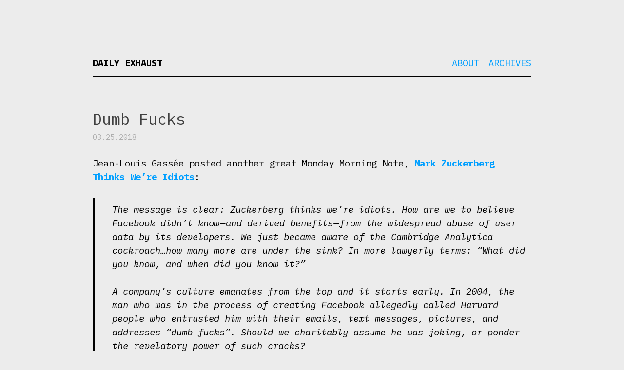

--- FILE ---
content_type: text/html; charset=UTF-8
request_url: https://dailyexhaust.com/2018/03/dumb-fucks/
body_size: 4475
content:
<!DOCTYPE html>
<html lang="en-US">
<head>
<!-- Global site tag (gtag.js) - Google Analytics -->
<script async src="https://www.googletagmanager.com/gtag/js?id=UA-17420256-1"></script>
<script>
  window.dataLayer = window.dataLayer || [];
  function gtag(){dataLayer.push(arguments);}
  gtag('js', new Date());

  gtag('config', 'UA-17420256-1');
</script>

	
<meta charset="UTF-8" />
<meta name="viewport" content="width=device-width, initial-scale=1.0">

<title>
	Daily Exhaust 
	  &#8211;  Dumb Fucks</title>

<link rel="profile" href="https://gmpg.org/xfn/11" />
<link rel="pingback" href="https://dailyexhaust.com/xmlrpc.php" />

<!--[if lt IE 9]>
<script src="https://dailyexhaust.com/wp-content/themes/naked-wordpress-master/js/html5.js" type="text/javascript"></script>
<![endif]-->

<meta name='robots' content='max-image-preview:large' />
	<style>img:is([sizes="auto" i], [sizes^="auto," i]) { contain-intrinsic-size: 3000px 1500px }</style>
	<link rel="alternate" type="application/rss+xml" title="Daily Exhaust &raquo; Feed" href="https://dailyexhaust.com/feed/" />
<script type="text/javascript">
/* <![CDATA[ */
window._wpemojiSettings = {"baseUrl":"https:\/\/s.w.org\/images\/core\/emoji\/15.1.0\/72x72\/","ext":".png","svgUrl":"https:\/\/s.w.org\/images\/core\/emoji\/15.1.0\/svg\/","svgExt":".svg","source":{"concatemoji":"https:\/\/dailyexhaust.com\/wp-includes\/js\/wp-emoji-release.min.js?ver=6.8.1"}};
/*! This file is auto-generated */
!function(i,n){var o,s,e;function c(e){try{var t={supportTests:e,timestamp:(new Date).valueOf()};sessionStorage.setItem(o,JSON.stringify(t))}catch(e){}}function p(e,t,n){e.clearRect(0,0,e.canvas.width,e.canvas.height),e.fillText(t,0,0);var t=new Uint32Array(e.getImageData(0,0,e.canvas.width,e.canvas.height).data),r=(e.clearRect(0,0,e.canvas.width,e.canvas.height),e.fillText(n,0,0),new Uint32Array(e.getImageData(0,0,e.canvas.width,e.canvas.height).data));return t.every(function(e,t){return e===r[t]})}function u(e,t,n){switch(t){case"flag":return n(e,"\ud83c\udff3\ufe0f\u200d\u26a7\ufe0f","\ud83c\udff3\ufe0f\u200b\u26a7\ufe0f")?!1:!n(e,"\ud83c\uddfa\ud83c\uddf3","\ud83c\uddfa\u200b\ud83c\uddf3")&&!n(e,"\ud83c\udff4\udb40\udc67\udb40\udc62\udb40\udc65\udb40\udc6e\udb40\udc67\udb40\udc7f","\ud83c\udff4\u200b\udb40\udc67\u200b\udb40\udc62\u200b\udb40\udc65\u200b\udb40\udc6e\u200b\udb40\udc67\u200b\udb40\udc7f");case"emoji":return!n(e,"\ud83d\udc26\u200d\ud83d\udd25","\ud83d\udc26\u200b\ud83d\udd25")}return!1}function f(e,t,n){var r="undefined"!=typeof WorkerGlobalScope&&self instanceof WorkerGlobalScope?new OffscreenCanvas(300,150):i.createElement("canvas"),a=r.getContext("2d",{willReadFrequently:!0}),o=(a.textBaseline="top",a.font="600 32px Arial",{});return e.forEach(function(e){o[e]=t(a,e,n)}),o}function t(e){var t=i.createElement("script");t.src=e,t.defer=!0,i.head.appendChild(t)}"undefined"!=typeof Promise&&(o="wpEmojiSettingsSupports",s=["flag","emoji"],n.supports={everything:!0,everythingExceptFlag:!0},e=new Promise(function(e){i.addEventListener("DOMContentLoaded",e,{once:!0})}),new Promise(function(t){var n=function(){try{var e=JSON.parse(sessionStorage.getItem(o));if("object"==typeof e&&"number"==typeof e.timestamp&&(new Date).valueOf()<e.timestamp+604800&&"object"==typeof e.supportTests)return e.supportTests}catch(e){}return null}();if(!n){if("undefined"!=typeof Worker&&"undefined"!=typeof OffscreenCanvas&&"undefined"!=typeof URL&&URL.createObjectURL&&"undefined"!=typeof Blob)try{var e="postMessage("+f.toString()+"("+[JSON.stringify(s),u.toString(),p.toString()].join(",")+"));",r=new Blob([e],{type:"text/javascript"}),a=new Worker(URL.createObjectURL(r),{name:"wpTestEmojiSupports"});return void(a.onmessage=function(e){c(n=e.data),a.terminate(),t(n)})}catch(e){}c(n=f(s,u,p))}t(n)}).then(function(e){for(var t in e)n.supports[t]=e[t],n.supports.everything=n.supports.everything&&n.supports[t],"flag"!==t&&(n.supports.everythingExceptFlag=n.supports.everythingExceptFlag&&n.supports[t]);n.supports.everythingExceptFlag=n.supports.everythingExceptFlag&&!n.supports.flag,n.DOMReady=!1,n.readyCallback=function(){n.DOMReady=!0}}).then(function(){return e}).then(function(){var e;n.supports.everything||(n.readyCallback(),(e=n.source||{}).concatemoji?t(e.concatemoji):e.wpemoji&&e.twemoji&&(t(e.twemoji),t(e.wpemoji)))}))}((window,document),window._wpemojiSettings);
/* ]]> */
</script>
<style id='wp-emoji-styles-inline-css' type='text/css'>

	img.wp-smiley, img.emoji {
		display: inline !important;
		border: none !important;
		box-shadow: none !important;
		height: 1em !important;
		width: 1em !important;
		margin: 0 0.07em !important;
		vertical-align: -0.1em !important;
		background: none !important;
		padding: 0 !important;
	}
</style>
<link rel='stylesheet' id='frontend-css' href='https://dailyexhaust.com/wp-content/plugins/markdown-editor/assets/styles/frontend.min.css?ver=0.1.6' type='text/css' media='all' />
<link rel='stylesheet' id='style.css-css' href='https://dailyexhaust.com/wp-content/themes/naked-wordpress-master/style.css?ver=6.8.1' type='text/css' media='all' />
<style id='akismet-widget-style-inline-css' type='text/css'>

			.a-stats {
				--akismet-color-mid-green: #357b49;
				--akismet-color-white: #fff;
				--akismet-color-light-grey: #f6f7f7;

				max-width: 350px;
				width: auto;
			}

			.a-stats * {
				all: unset;
				box-sizing: border-box;
			}

			.a-stats strong {
				font-weight: 600;
			}

			.a-stats a.a-stats__link,
			.a-stats a.a-stats__link:visited,
			.a-stats a.a-stats__link:active {
				background: var(--akismet-color-mid-green);
				border: none;
				box-shadow: none;
				border-radius: 8px;
				color: var(--akismet-color-white);
				cursor: pointer;
				display: block;
				font-family: -apple-system, BlinkMacSystemFont, 'Segoe UI', 'Roboto', 'Oxygen-Sans', 'Ubuntu', 'Cantarell', 'Helvetica Neue', sans-serif;
				font-weight: 500;
				padding: 12px;
				text-align: center;
				text-decoration: none;
				transition: all 0.2s ease;
			}

			/* Extra specificity to deal with TwentyTwentyOne focus style */
			.widget .a-stats a.a-stats__link:focus {
				background: var(--akismet-color-mid-green);
				color: var(--akismet-color-white);
				text-decoration: none;
			}

			.a-stats a.a-stats__link:hover {
				filter: brightness(110%);
				box-shadow: 0 4px 12px rgba(0, 0, 0, 0.06), 0 0 2px rgba(0, 0, 0, 0.16);
			}

			.a-stats .count {
				color: var(--akismet-color-white);
				display: block;
				font-size: 1.5em;
				line-height: 1.4;
				padding: 0 13px;
				white-space: nowrap;
			}
		
</style>
<script type="text/javascript" src="https://dailyexhaust.com/wp-includes/js/jquery/jquery.min.js?ver=3.7.1" id="jquery-core-js"></script>
<script type="text/javascript" src="https://dailyexhaust.com/wp-includes/js/jquery/jquery-migrate.min.js?ver=3.4.1" id="jquery-migrate-js"></script>
<link rel="https://api.w.org/" href="https://dailyexhaust.com/wp-json/" /><link rel="alternate" title="JSON" type="application/json" href="https://dailyexhaust.com/wp-json/wp/v2/posts/17909" /><link rel="EditURI" type="application/rsd+xml" title="RSD" href="https://dailyexhaust.com/xmlrpc.php?rsd" />
<meta name="generator" content="WordPress 6.8.1" />
<link rel="canonical" href="https://dailyexhaust.com/2018/03/dumb-fucks/" />
<link rel='shortlink' href='https://dailyexhaust.com/?p=17909' />
<link rel="alternate" title="oEmbed (JSON)" type="application/json+oembed" href="https://dailyexhaust.com/wp-json/oembed/1.0/embed?url=https%3A%2F%2Fdailyexhaust.com%2F2018%2F03%2Fdumb-fucks%2F" />
<link rel="alternate" title="oEmbed (XML)" type="text/xml+oembed" href="https://dailyexhaust.com/wp-json/oembed/1.0/embed?url=https%3A%2F%2Fdailyexhaust.com%2F2018%2F03%2Fdumb-fucks%2F&#038;format=xml" />
<link href="https://fonts.googleapis.com/css?family=IBM+Plex+Mono:200,200i,400,400i,700,700i" rel="stylesheet">
</head>

<body data-rsssl=1 
	class="wp-singular post-template-default single single-post postid-17909 single-format-standard wp-theme-naked-wordpress-master">
<div id="wrapper">
	<div id="header">
		<div id="site-title">
			<h1 class="site-title">
				<a href="https://dailyexhaust.com/" title="Daily Exhaust" rel="home">Daily Exhaust</a>
			</h1>
			<h4 class="site-description">
							</h4>
		</div>
		<div id="nav">
			<div class="menu"><ul>
<li class="page_item page-item-15634"><a href="https://dailyexhaust.com/about/">About</a></li>
<li class="page_item page-item-15223"><a href="https://dailyexhaust.com/archives/">Archives</a></li>
</ul></div>
		</div><!-- #nav -->

		
	    <div class="clear"></div>
	</div><!-- end #header div -->
<div id="maincontent"><!-- start the page containter -->
	<div id="primary" class="row-fluid">
		<div id="content" role="main" class="span8 offset2">

			
				
					<article class="post">
					
						<h1 class="title">Dumb Fucks</h1>
						<div class="post-meta">
							03.25.2018													
						</div><!--/post-meta -->
						
						<div class="the-content">
							<p>Jean-Louis Gassée posted another great Monday Morning Note, <a href="https://mondaynote.com/mark-zuckerberg-thinks-were-idiots-638c64dfab12">Mark Zuckerberg Thinks We’re Idiots</a>:</p>
<blockquote>
<p>The message is clear: Zuckerberg thinks we’re idiots. How are we to believe Facebook didn’t know — and derived benefits — from the widespread abuse of user data by its developers. We just became aware of the Cambridge Analytica cockroach…how many more are under the sink? In more lawyerly terms: “What did you know, and when did you know it?”</p>
<p>A company’s culture emanates from the top and it starts early. In 2004, the man who was in the process of creating Facebook allegedly called Harvard people who entrusted him with their emails, text messages, pictures, and addresses “dumb fucks”. Should we charitably assume he was joking, or ponder the revelatory power of such cracks?</p>
</blockquote>
<p>I deleted my Facebook account last week like (a lot of? a few?) others, but as I mentioned <a href="https://twitter.com/combustion/status/977286859653984256">on Twitter</a>, I&#8217;m not naive.</p>
<p>My newsfeed has been full of junk, memes, opinions, and ignorant political rants for too long and this Cambridge Analytics scandal was just the extra push I needed to do want I&#8217;ve been thinking about doing for a long time.</p>
							
													</div><!-- the-content -->
						
						<div class="meta clearfix">
							<div class="category"><ul class="post-categories">
	<li><a href="https://dailyexhaust.com/category/community/" rel="category tag">Community</a></li>
	<li><a href="https://dailyexhaust.com/category/crime/" rel="category tag">Crime</a></li>
	<li><a href="https://dailyexhaust.com/category/technology/" rel="category tag">Technology</a></li></ul></div>
							<div class="tags">| &nbsp;<a href="https://dailyexhaust.com/tag/cambridge-analytics/" rel="tag">Cambridge Analytics</a>&nbsp;<a href="https://dailyexhaust.com/tag/data-breach/" rel="tag">data breach</a>&nbsp;<a href="https://dailyexhaust.com/tag/facebook/" rel="tag">Facebook</a>&nbsp;<a href="https://dailyexhaust.com/tag/mark-zuckerberg/" rel="tag">Mark Zuckerberg</a>&nbsp;<a href="https://dailyexhaust.com/tag/privacy/" rel="tag">privacy</a></div>
						</div><!-- Meta -->
						
					</article>

								
				

			
		</div><!-- #content .site-content -->
	</div><!-- #primary .content-area -->

</div><!-- / end maincontent container begun in the header -->

<footer class="site-footer">
	<div class="site-info container">
		
		<p>Birthed <a href="http://bckmn.com/naked-wordpress" rel="theme">Naked</a> 
			on <a href="http://wordpress.org" rel="generator">Wordpress</a> 
			by <a href="http://bckmn.com" rel="designer">Joshua Beckman</a>
		</p>
		
	</div><!-- .site-info -->
</footer><!-- #colophon .site-footer -->
</div><!-- #wrapper -->
	
</div>

<script type="speculationrules">
{"prefetch":[{"source":"document","where":{"and":[{"href_matches":"\/*"},{"not":{"href_matches":["\/wp-*.php","\/wp-admin\/*","\/wp-content\/uploads\/*","\/wp-content\/*","\/wp-content\/plugins\/*","\/wp-content\/themes\/naked-wordpress-master\/*","\/*\\?(.+)"]}},{"not":{"selector_matches":"a[rel~=\"nofollow\"]"}},{"not":{"selector_matches":".no-prefetch, .no-prefetch a"}}]},"eagerness":"conservative"}]}
</script>
<script type="text/javascript" src="https://dailyexhaust.com/wp-content/plugins/markdown-editor/assets/scripts/highlight.pack.js?ver=9.12.0" id="highlight-js"></script>
<script type="text/javascript" id="highlight-js-after">
/* <![CDATA[ */
hljs.initHighlightingOnLoad();
/* ]]> */
</script>
<script type="text/javascript" src="https://dailyexhaust.com/wp-content/plugins/markdown-editor/assets/scripts/line-numbers.min.js?ver=2.3.0" id="line-numbers-js"></script>
<script type="text/javascript" id="line-numbers-js-after">
/* <![CDATA[ */
hljs.initLineNumbersOnLoad({singleLine: true});
/* ]]> */
</script>
<script type="text/javascript" src="https://dailyexhaust.com/wp-includes/js/clipboard.min.js?ver=2.0.11" id="clipboard-js"></script>
<script type="text/javascript" src="https://dailyexhaust.com/wp-content/plugins/markdown-editor/assets/scripts/frontend.min.js?ver=0.1.6" id="frontend-js"></script>
<script type="text/javascript" src="https://dailyexhaust.com/wp-content/themes/naked-wordpress-master/js/jquery.fitvids.js?ver=1" id="naked-fitvid-js"></script>
<script type="text/javascript" src="https://dailyexhaust.com/wp-content/themes/naked-wordpress-master/js/theme.min.js?ver=1" id="naked-js"></script>

</body>
</html>
